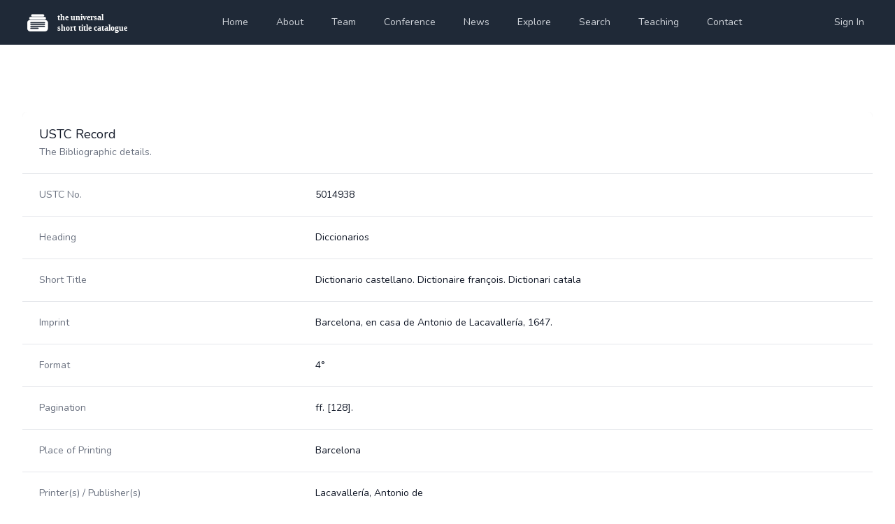

--- FILE ---
content_type: image/svg+xml
request_url: https://ustc.ac.uk/storage/logos/cd03bf2e-343f-43ea-8b14-d52ce5d51fe5.svg
body_size: 11178
content:
<svg xmlns="http://www.w3.org/2000/svg" xmlns:xlink="http://www.w3.org/1999/xlink" width="624" height="120" viewBox="0 0 624 120">
  <defs>
    <clipPath id="clip-custom_1">
      <rect width="624" height="120"/>
    </clipPath>
  </defs>
  <g id="custom_1" data-name="custom – 1" clip-path="url(#clip-custom_1)">
    <g id="Exclusion_1" data-name="Exclusion 1" transform="translate(22 49)" fill="#fff">
      <path d="M 99.00000762939453 59.50030136108398 L 20.99969482421875 59.50030136108398 C 16.59240913391113 59.50030136108398 12.44889450073242 57.78397369384766 9.332422256469727 54.66748809814453 C 6.21593713760376 51.5510139465332 4.499608516693115 47.40750122070312 4.499608516693115 43.00020217895508 L 4.499608516693115 14.00040149688721 C 4.499608516693115 9.593101501464844 6.21593713760376 5.449586868286133 9.332422256469727 2.333115577697754 C 12.44889450073242 -0.7833700776100159 16.59240913391113 -2.499698638916016 20.99969482421875 -2.499698638916016 L 99.00000762939453 -2.499698638916016 C 103.4073104858398 -2.499698638916016 107.5508193969727 -0.7833700776100159 110.6672973632812 2.333115577697754 C 113.7837829589844 5.449586868286133 115.5000915527344 9.59311580657959 115.5000915527344 14.00040149688721 L 115.5000915527344 43.00020217895508 C 115.5000915527344 47.40748596191406 113.7837829589844 51.5510139465332 110.6672973632812 54.66748809814453 C 107.5508193969727 57.78397369384766 103.4073104858398 59.50030136108398 99.00000762939453 59.50030136108398 Z M 24.00030899047852 39.49959945678711 C 22.07006645202637 39.49959945678711 20.49969482421875 41.0699577331543 20.49969482421875 43.00020217895508 C 20.49969482421875 44.9299430847168 22.07006645202637 46.49990081787109 24.00030899047852 46.49990081787109 L 62.00010681152344 46.49990081787109 C 63.92985153198242 46.49990081787109 65.49980926513672 44.9299430847168 65.49980926513672 43.00020217895508 C 65.49980926513672 41.0699577331543 63.92985153198242 39.49959945678711 62.00010681152344 39.49959945678711 L 24.00030899047852 39.49959945678711 Z M 24.00030899047852 29.49970054626465 C 22.07006645202637 29.49970054626465 20.49969482421875 31.07005882263184 20.49969482421875 33.00030136108398 C 20.49969482421875 34.93004608154297 22.07006645202637 36.5 24.00030899047852 36.5 L 97.00020599365234 36.5 C 98.92995452880859 36.5 100.4999084472656 34.93004608154297 100.4999084472656 33.00030136108398 C 100.4999084472656 31.07005882263184 98.92995452880859 29.49970054626465 97.00020599365234 29.49970054626465 L 24.00030899047852 29.49970054626465 Z M 24.00030899047852 19.49980163574219 C 22.07006645202637 19.49980163574219 20.49969482421875 21.07015800476074 20.49969482421875 23.00040054321289 C 20.49969482421875 24.93014335632324 22.07006645202637 26.50010108947754 24.00030899047852 26.50010108947754 L 97.00020599365234 26.50010108947754 C 98.92995452880859 26.50010108947754 100.4999084472656 24.93014335632324 100.4999084472656 23.00040054321289 C 100.4999084472656 21.07015800476074 98.92995452880859 19.49980163574219 97.00020599365234 19.49980163574219 L 24.00030899047852 19.49980163574219 Z M 24.00030899047852 9.49990177154541 C 22.07006645202637 9.49990177154541 20.49969482421875 11.06985855102539 20.49969482421875 12.99960136413574 C 20.49969482421875 14.92984390258789 22.07006645202637 16.50020217895508 24.00030899047852 16.50020217895508 L 97.00020599365234 16.50020217895508 C 98.92995452880859 16.50020217895508 100.4999084472656 14.92984390258789 100.4999084472656 12.99960136413574 C 100.4999084472656 11.06985855102539 98.92995452880859 9.49990177154541 97.00020599365234 9.49990177154541 L 24.00030899047852 9.49990177154541 Z" stroke="none"/>
      <path d="M 99.00000762939453 59.00030136108398 C 103.2737579345703 59.00030136108398 107.2917251586914 57.33597946166992 110.3137435913086 54.31393051147461 C 113.3357925415039 51.29190063476562 115.0000991821289 47.27394866943359 115.0000991821289 43.00020980834961 L 115.0000991821289 14.00040912628174 C 115.0000991821289 9.726655006408691 113.3357925415039 5.708701133728027 110.3137435913086 2.686670541763306 C 107.2917251586914 -0.3353755474090576 103.2737579345703 -1.999698638916016 99.00000762939453 -1.999698638916016 L 20.99969673156738 -1.999698638916016 C 16.72597503662109 -1.999698638916016 12.70800495147705 -0.3353755474090576 9.68597412109375 2.686670541763306 C 6.663928031921387 5.708701133728027 4.999605178833008 9.726670265197754 4.999605178833008 14.00040912628174 L 4.999605178833008 43.00020980834961 C 4.999605178833008 47.27393341064453 6.663928031921387 51.29190063476562 9.68597412109375 54.31393051147461 C 12.70800495147705 57.33597946166992 16.72597503662109 59.00030136108398 20.99969673156738 59.00030136108398 L 99.00000762939453 59.00030136108398 M 24.00031280517578 38.99959182739258 L 62.00011444091797 38.99959182739258 C 64.20554351806641 38.99959182739258 65.99980163574219 40.79425430297852 65.99980163574219 43.00020980834961 C 65.99980163574219 45.20563888549805 64.20554351806641 46.99990081787109 62.00011444091797 46.99990081787109 L 24.00031280517578 46.99990081787109 C 21.79435920715332 46.99990081787109 19.99969673156738 45.20563888549805 19.99969673156738 43.00020980834961 C 19.99969673156738 40.79425430297852 21.79435920715332 38.99959182739258 24.00031280517578 38.99959182739258 M 24.00031280517578 28.99970054626465 L 97.00020599365234 28.99970054626465 C 99.20565032958984 28.99970054626465 100.9999160766602 30.79436302185059 100.9999160766602 33.00030136108398 C 100.9999160766602 35.20573043823242 99.20565032958984 36.99999237060547 97.00020599365234 36.99999237060547 L 24.00031280517578 36.99999237060547 C 21.79435920715332 36.99999237060547 19.99969673156738 35.20573043823242 19.99969673156738 33.00030136108398 C 19.99969673156738 30.79436302185059 21.79435920715332 28.99970054626465 24.00031280517578 28.99970054626465 M 24.00031280517578 18.99980926513672 L 97.00020599365234 18.99980926513672 C 99.20565032958984 18.99980926513672 100.9999160766602 20.79446983337402 100.9999160766602 23.00039291381836 C 100.9999160766602 25.20583915710449 99.20565032958984 27.00010108947754 97.00020599365234 27.00010108947754 L 24.00031280517578 27.00010108947754 C 21.79435920715332 27.00010108947754 19.99969673156738 25.20583915710449 19.99969673156738 23.00039291381836 C 19.99969673156738 20.79446983337402 21.79435920715332 18.99980926513672 24.00031280517578 18.99980926513672 M 24.00031280517578 8.99990177154541 L 97.00020599365234 8.99990177154541 C 99.20565032958984 8.99990177154541 100.9999160766602 10.79416275024414 100.9999160766602 12.99960899353027 C 100.9999160766602 15.20554733276367 99.20565032958984 17.00020980834961 97.00020599365234 17.00020980834961 L 24.00031280517578 17.00020980834961 C 21.79435920715332 17.00020980834961 19.99969673156738 15.20554733276367 19.99969673156738 12.99960899353027 C 19.99969673156738 10.79416275024414 21.79435920715332 8.99990177154541 24.00031280517578 8.99990177154541 M 99.00000762939453 60.00030136108398 L 20.99969673156738 60.00030136108398 C 16.45886611938477 60.00030136108398 12.18978977203369 58.23197937011719 8.978866577148438 55.02103805541992 C 5.767943382263184 51.81013107299805 3.999605178833008 47.54103851318359 3.999605178833008 43.00020980834961 L 3.999605178833008 14.00040912628174 C 3.999605178833008 9.459563255310059 5.767943382263184 5.190470695495605 8.978866577148438 1.979562878608704 C 12.18978977203369 -1.231375575065613 16.45886611938477 -2.999698638916016 20.99969673156738 -2.999698638916016 L 99.00000762939453 -2.999698638916016 C 103.5408477783203 -2.999698638916016 107.809944152832 -1.231375575065613 111.0208511352539 1.979562878608704 C 114.2317733764648 5.190470695495605 116.0000991821289 9.459563255310059 116.0000991821289 14.00040912628174 L 116.0000991821289 43.00020980834961 C 116.0000991821289 47.54103851318359 114.2317733764648 51.81013107299805 111.0208511352539 55.02103805541992 C 107.809944152832 58.23197937011719 103.5408477783203 60.00030136108398 99.00000762939453 60.00030136108398 Z M 24.00031280517578 39.99959182739258 C 22.34577369689941 39.99959182739258 20.99969673156738 41.34565353393555 20.99969673156738 43.00020980834961 C 20.99969673156738 44.65423965454102 22.34577369689941 45.99990081787109 24.00031280517578 45.99990081787109 L 62.00011444091797 45.99990081787109 C 63.65415954589844 45.99990081787109 64.99980163574219 44.65423965454102 64.99980163574219 43.00020980834961 C 64.99980163574219 41.34565353393555 63.65415954589844 39.99959182739258 62.00011444091797 39.99959182739258 L 24.00031280517578 39.99959182739258 Z M 24.00031280517578 29.99970054626465 C 22.34577369689941 29.99970054626465 20.99969673156738 31.34576225280762 20.99969673156738 33.00030136108398 C 20.99969673156738 34.65434646606445 22.34577369689941 35.99999237060547 24.00031280517578 35.99999237060547 L 97.00020599365234 35.99999237060547 C 98.65425109863281 35.99999237060547 99.99991607666016 34.65434646606445 99.99991607666016 33.00030136108398 C 99.99991607666016 31.34576225280762 98.65425109863281 29.99970054626465 97.00020599365234 29.99970054626465 L 24.00031280517578 29.99970054626465 Z M 24.00031280517578 19.99980926513672 C 22.34577369689941 19.99980926513672 20.99969673156738 21.34585571289062 20.99969673156738 23.00039291381836 C 20.99969673156738 24.65443992614746 22.34577369689941 26.00010108947754 24.00031280517578 26.00010108947754 L 97.00020599365234 26.00010108947754 C 98.65425109863281 26.00010108947754 99.99991607666016 24.65443992614746 99.99991607666016 23.00039291381836 C 99.99991607666016 21.34585571289062 98.65425109863281 19.99980926513672 97.00020599365234 19.99980926513672 L 24.00031280517578 19.99980926513672 Z M 24.00031280517578 9.99990177154541 C 22.34577369689941 9.99990177154541 20.99969673156738 11.34556293487549 20.99969673156738 12.99960899353027 C 20.99969673156738 14.65414714813232 22.34577369689941 16.00020980834961 24.00031280517578 16.00020980834961 L 97.00020599365234 16.00020980834961 C 98.65425109863281 16.00020980834961 99.99991607666016 14.65414714813232 99.99991607666016 12.99960899353027 C 99.99991607666016 11.34556293487549 98.65425109863281 9.99990177154541 97.00020599365234 9.99990177154541 L 24.00031280517578 9.99990177154541 Z" stroke="none" fill="#d9d9d9"/>
    </g>
    <g id="Rectangle_2" data-name="Rectangle 2" transform="translate(37 31)" fill="#fff" stroke="#d9d9d9" stroke-width="1">
      <rect width="90" height="13" rx="6.5" stroke="none"/>
      <rect x="0.5" y="0.5" width="89" height="12" rx="6" fill="none"/>
    </g>
    <g id="Rectangle_3" data-name="Rectangle 3" transform="translate(47 17)" fill="#fff" stroke="#d9d9d9" stroke-width="1">
      <rect width="71" height="12" rx="6" stroke="none"/>
      <rect x="0.5" y="0.5" width="70" height="11" rx="5.5" fill="none"/>
    </g>
    <text id="the_universal_short_title_catalogue" data-name="the universal
short title catalogue" transform="translate(190 48)" fill="#fff" font-size="44" font-family="HelveticaNeue-Bold, Helvetica Neue" font-weight="700"><tspan x="0" y="0">the universal</tspan><tspan x="0" y="57">short title catalogue</tspan></text>
  </g>
</svg>
